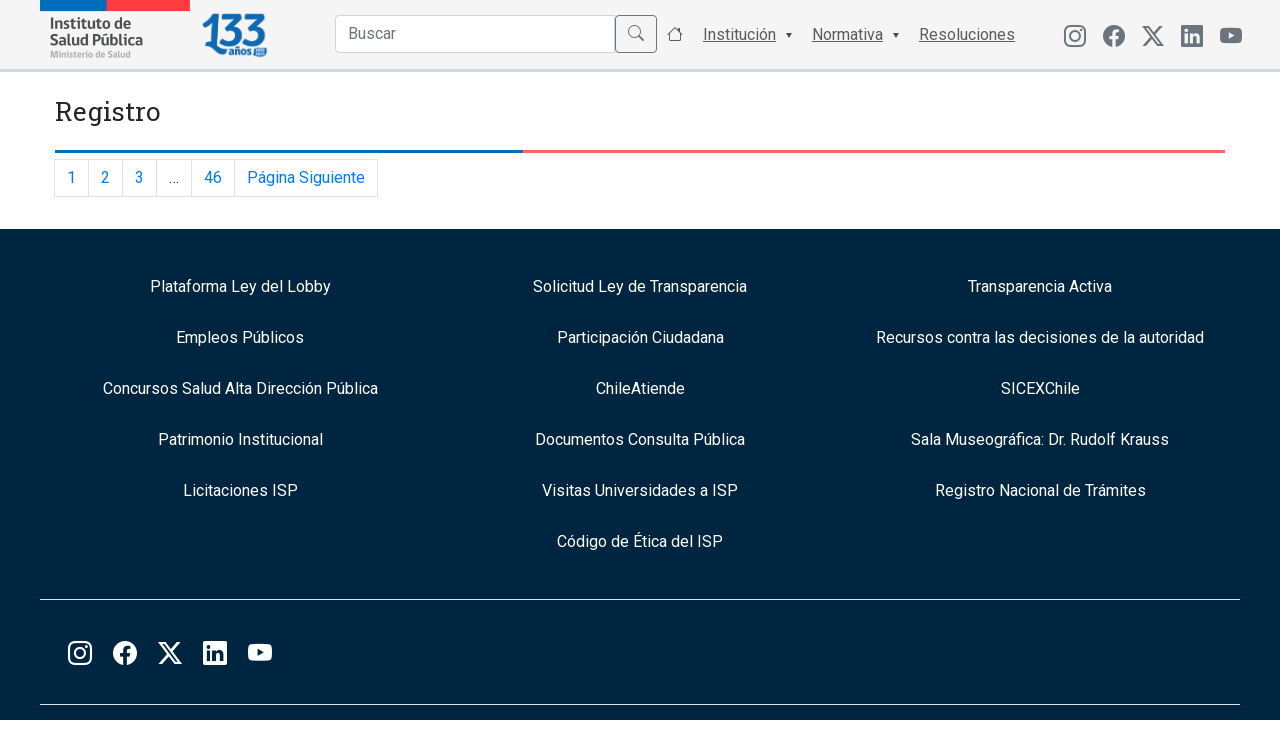

--- FILE ---
content_type: text/html; charset=UTF-8
request_url: https://ispch.cl/categorias-folletos/registro/
body_size: 10104
content:
<!DOCTYPE html>
<html>
<head>
  <title>Instituto de Salud Pública de Chile</title>
  <meta name="viewport" content="width=device-width, initial-scale=1.0">
  
  <link rel="apple-touch-icon" sizes="57x57" href="https://ispch.cl/wp-content/themes/ispch/assets/favicon/apple-icon-57x57.png">
  <link rel="apple-touch-icon" sizes="60x60" href="https://ispch.cl/wp-content/themes/ispch/assets/favicon/apple-icon-60x60.png">
  <link rel="apple-touch-icon" sizes="72x72" href="https://ispch.cl/wp-content/themes/ispch/assets/favicon/apple-icon-72x72.png">
  <link rel="apple-touch-icon" sizes="76x76" href="https://ispch.cl/wp-content/themes/ispch/assets/favicon/apple-icon-76x76.png">
  <link rel="apple-touch-icon" sizes="114x114" href="https://ispch.cl/wp-content/themes/ispch/assets/favicon/apple-icon-114x114.png">
  <link rel="apple-touch-icon" sizes="120x120" href="https://ispch.cl/wp-content/themes/ispch/assets/favicon/apple-icon-120x120.png">
  <link rel="apple-touch-icon" sizes="144x144" href="https://ispch.cl/wp-content/themes/ispch/assets/favicon/apple-icon-144x144.png">
  <link rel="apple-touch-icon" sizes="152x152" href="https://ispch.cl/wp-content/themes/ispch/assets/favicon/apple-icon-152x152.png">
  <link rel="apple-touch-icon" sizes="180x180" href="https://ispch.cl/wp-content/themes/ispch/assets/favicon/apple-icon-180x180.png">
  <link rel="icon" type="image/png" sizes="192x192" href="https://ispch.cl/wp-content/themes/ispch/assets/favicon/android-icon-192x192.png">
  <link rel="icon" type="image/png" sizes="32x32" href="https://ispch.cl/wp-content/themes/ispch/assets/favicon/favicon-32x32.png">
  <link rel="icon" type="image/png" sizes="96x96" href="https://ispch.cl/wp-content/themes/ispch/assets/favicon/favicon-96x96.png">
  <link rel="icon" type="image/png" sizes="16x16" href="https://ispch.cl/wp-content/themes/ispch/assets/favicon/favicon-16x16.png">
  <meta name="msapplication-TileColor" content="#ffffff">
  <meta name="msapplication-TileImage" content="/ms-icon-144x144.png">
  <meta name="theme-color" content="#ffffff">

  <meta name="google-site-verification" content="2C49crcuTD5goqTV0dLjbENwx6BZ0xoC4vseqjOaKnw" />

  <script src="https://ispch.cl/wp-content/themes/ispch/assets/js/jquery-3.6.0.min.js" defer=""></script>  
  
  <link rel="preconnect" href="https://fonts.googleapis.com/">
  <link rel="preconnect" href="https://fonts.gstatic.com/" crossorigin="">
  <link rel="stylesheet" href="https://ispch.cl/wp-content/themes/ispch/assets/css/font-awesome.min.css" async="">
  <link rel="stylesheet" href="https://ispch.cl/wp-content/themes/ispch/assets/css/jquery.fancybox.min.css" async="">
  <link rel="stylesheet" href="https://ispch.cl/wp-content/themes/ispch/assets/bootstrap/css/bootstrap.min.css">
  <link rel="stylesheet" href="https://cdn.jsdelivr.net/npm/bootstrap-icons@1.11.3/font/bootstrap-icons.min.css">
  <link rel="stylesheet" href="https://ispch.cl/wp-content/themes/ispch/assets/css/bootstrap-select.min.css" async="">
  
  <link rel="stylesheet" href="https://ispch.cl/wp-content/themes/ispch/assets/owlcarousel/assets/owl.carousel.min.css" async="">

  <link rel="stylesheet" href="https://storage.googleapis.com/webchats/production/isp/style.css">

  <link rel="stylesheet" href="https://ispch.cl/wp-content/themes/ispch/style.css?version=1.3.7">

  <link rel="preconnect" href="https://fonts.googleapis.com" defer>
  <link rel="preconnect" href="https://fonts.gstatic.com" defer>
  <link href="https://fonts.googleapis.com/css2?family=Roboto+Slab:wght@100;200;300;400;500;600;700;800;900&family=Roboto:ital,wght@0,100;0,300;0,400;0,500;0,700;1,100;1,300;1,400;1,500&display=swap" rel="stylesheet"  defer> 

  <meta name='robots' content='max-image-preview:large' />
<link rel='dns-prefetch' href='//ajax.googleapis.com' />
<link rel="alternate" type="application/rss+xml" title="Instituto de Salud Pública de Chile &raquo; Registro Materia de folletos Feed" href="https://ispch.cl/categorias-folletos/registro/feed/" />
<style id='wp-img-auto-sizes-contain-inline-css' type='text/css'>
img:is([sizes=auto i],[sizes^="auto," i]){contain-intrinsic-size:3000px 1500px}
/*# sourceURL=wp-img-auto-sizes-contain-inline-css */
</style>
<link rel='stylesheet' id='jquery-ui-css' href='https://ajax.googleapis.com/ajax/libs/jqueryui/1.8/themes/base/jquery-ui.css?ver=6.9' type='text/css' media='all' />
<style id='wp-emoji-styles-inline-css' type='text/css'>

	img.wp-smiley, img.emoji {
		display: inline !important;
		border: none !important;
		box-shadow: none !important;
		height: 1em !important;
		width: 1em !important;
		margin: 0 0.07em !important;
		vertical-align: -0.1em !important;
		background: none !important;
		padding: 0 !important;
	}
/*# sourceURL=wp-emoji-styles-inline-css */
</style>
<link rel='stylesheet' id='wp-block-library-css' href='https://ispch.cl/wp-includes/css/dist/block-library/style.min.css?ver=6.9' type='text/css' media='all' />
<style id='global-styles-inline-css' type='text/css'>
:root{--wp--preset--aspect-ratio--square: 1;--wp--preset--aspect-ratio--4-3: 4/3;--wp--preset--aspect-ratio--3-4: 3/4;--wp--preset--aspect-ratio--3-2: 3/2;--wp--preset--aspect-ratio--2-3: 2/3;--wp--preset--aspect-ratio--16-9: 16/9;--wp--preset--aspect-ratio--9-16: 9/16;--wp--preset--color--black: #000000;--wp--preset--color--cyan-bluish-gray: #abb8c3;--wp--preset--color--white: #ffffff;--wp--preset--color--pale-pink: #f78da7;--wp--preset--color--vivid-red: #cf2e2e;--wp--preset--color--luminous-vivid-orange: #ff6900;--wp--preset--color--luminous-vivid-amber: #fcb900;--wp--preset--color--light-green-cyan: #7bdcb5;--wp--preset--color--vivid-green-cyan: #00d084;--wp--preset--color--pale-cyan-blue: #8ed1fc;--wp--preset--color--vivid-cyan-blue: #0693e3;--wp--preset--color--vivid-purple: #9b51e0;--wp--preset--gradient--vivid-cyan-blue-to-vivid-purple: linear-gradient(135deg,rgb(6,147,227) 0%,rgb(155,81,224) 100%);--wp--preset--gradient--light-green-cyan-to-vivid-green-cyan: linear-gradient(135deg,rgb(122,220,180) 0%,rgb(0,208,130) 100%);--wp--preset--gradient--luminous-vivid-amber-to-luminous-vivid-orange: linear-gradient(135deg,rgb(252,185,0) 0%,rgb(255,105,0) 100%);--wp--preset--gradient--luminous-vivid-orange-to-vivid-red: linear-gradient(135deg,rgb(255,105,0) 0%,rgb(207,46,46) 100%);--wp--preset--gradient--very-light-gray-to-cyan-bluish-gray: linear-gradient(135deg,rgb(238,238,238) 0%,rgb(169,184,195) 100%);--wp--preset--gradient--cool-to-warm-spectrum: linear-gradient(135deg,rgb(74,234,220) 0%,rgb(151,120,209) 20%,rgb(207,42,186) 40%,rgb(238,44,130) 60%,rgb(251,105,98) 80%,rgb(254,248,76) 100%);--wp--preset--gradient--blush-light-purple: linear-gradient(135deg,rgb(255,206,236) 0%,rgb(152,150,240) 100%);--wp--preset--gradient--blush-bordeaux: linear-gradient(135deg,rgb(254,205,165) 0%,rgb(254,45,45) 50%,rgb(107,0,62) 100%);--wp--preset--gradient--luminous-dusk: linear-gradient(135deg,rgb(255,203,112) 0%,rgb(199,81,192) 50%,rgb(65,88,208) 100%);--wp--preset--gradient--pale-ocean: linear-gradient(135deg,rgb(255,245,203) 0%,rgb(182,227,212) 50%,rgb(51,167,181) 100%);--wp--preset--gradient--electric-grass: linear-gradient(135deg,rgb(202,248,128) 0%,rgb(113,206,126) 100%);--wp--preset--gradient--midnight: linear-gradient(135deg,rgb(2,3,129) 0%,rgb(40,116,252) 100%);--wp--preset--font-size--small: 13px;--wp--preset--font-size--medium: 20px;--wp--preset--font-size--large: 36px;--wp--preset--font-size--x-large: 42px;--wp--preset--spacing--20: 0.44rem;--wp--preset--spacing--30: 0.67rem;--wp--preset--spacing--40: 1rem;--wp--preset--spacing--50: 1.5rem;--wp--preset--spacing--60: 2.25rem;--wp--preset--spacing--70: 3.38rem;--wp--preset--spacing--80: 5.06rem;--wp--preset--shadow--natural: 6px 6px 9px rgba(0, 0, 0, 0.2);--wp--preset--shadow--deep: 12px 12px 50px rgba(0, 0, 0, 0.4);--wp--preset--shadow--sharp: 6px 6px 0px rgba(0, 0, 0, 0.2);--wp--preset--shadow--outlined: 6px 6px 0px -3px rgb(255, 255, 255), 6px 6px rgb(0, 0, 0);--wp--preset--shadow--crisp: 6px 6px 0px rgb(0, 0, 0);}:where(.is-layout-flex){gap: 0.5em;}:where(.is-layout-grid){gap: 0.5em;}body .is-layout-flex{display: flex;}.is-layout-flex{flex-wrap: wrap;align-items: center;}.is-layout-flex > :is(*, div){margin: 0;}body .is-layout-grid{display: grid;}.is-layout-grid > :is(*, div){margin: 0;}:where(.wp-block-columns.is-layout-flex){gap: 2em;}:where(.wp-block-columns.is-layout-grid){gap: 2em;}:where(.wp-block-post-template.is-layout-flex){gap: 1.25em;}:where(.wp-block-post-template.is-layout-grid){gap: 1.25em;}.has-black-color{color: var(--wp--preset--color--black) !important;}.has-cyan-bluish-gray-color{color: var(--wp--preset--color--cyan-bluish-gray) !important;}.has-white-color{color: var(--wp--preset--color--white) !important;}.has-pale-pink-color{color: var(--wp--preset--color--pale-pink) !important;}.has-vivid-red-color{color: var(--wp--preset--color--vivid-red) !important;}.has-luminous-vivid-orange-color{color: var(--wp--preset--color--luminous-vivid-orange) !important;}.has-luminous-vivid-amber-color{color: var(--wp--preset--color--luminous-vivid-amber) !important;}.has-light-green-cyan-color{color: var(--wp--preset--color--light-green-cyan) !important;}.has-vivid-green-cyan-color{color: var(--wp--preset--color--vivid-green-cyan) !important;}.has-pale-cyan-blue-color{color: var(--wp--preset--color--pale-cyan-blue) !important;}.has-vivid-cyan-blue-color{color: var(--wp--preset--color--vivid-cyan-blue) !important;}.has-vivid-purple-color{color: var(--wp--preset--color--vivid-purple) !important;}.has-black-background-color{background-color: var(--wp--preset--color--black) !important;}.has-cyan-bluish-gray-background-color{background-color: var(--wp--preset--color--cyan-bluish-gray) !important;}.has-white-background-color{background-color: var(--wp--preset--color--white) !important;}.has-pale-pink-background-color{background-color: var(--wp--preset--color--pale-pink) !important;}.has-vivid-red-background-color{background-color: var(--wp--preset--color--vivid-red) !important;}.has-luminous-vivid-orange-background-color{background-color: var(--wp--preset--color--luminous-vivid-orange) !important;}.has-luminous-vivid-amber-background-color{background-color: var(--wp--preset--color--luminous-vivid-amber) !important;}.has-light-green-cyan-background-color{background-color: var(--wp--preset--color--light-green-cyan) !important;}.has-vivid-green-cyan-background-color{background-color: var(--wp--preset--color--vivid-green-cyan) !important;}.has-pale-cyan-blue-background-color{background-color: var(--wp--preset--color--pale-cyan-blue) !important;}.has-vivid-cyan-blue-background-color{background-color: var(--wp--preset--color--vivid-cyan-blue) !important;}.has-vivid-purple-background-color{background-color: var(--wp--preset--color--vivid-purple) !important;}.has-black-border-color{border-color: var(--wp--preset--color--black) !important;}.has-cyan-bluish-gray-border-color{border-color: var(--wp--preset--color--cyan-bluish-gray) !important;}.has-white-border-color{border-color: var(--wp--preset--color--white) !important;}.has-pale-pink-border-color{border-color: var(--wp--preset--color--pale-pink) !important;}.has-vivid-red-border-color{border-color: var(--wp--preset--color--vivid-red) !important;}.has-luminous-vivid-orange-border-color{border-color: var(--wp--preset--color--luminous-vivid-orange) !important;}.has-luminous-vivid-amber-border-color{border-color: var(--wp--preset--color--luminous-vivid-amber) !important;}.has-light-green-cyan-border-color{border-color: var(--wp--preset--color--light-green-cyan) !important;}.has-vivid-green-cyan-border-color{border-color: var(--wp--preset--color--vivid-green-cyan) !important;}.has-pale-cyan-blue-border-color{border-color: var(--wp--preset--color--pale-cyan-blue) !important;}.has-vivid-cyan-blue-border-color{border-color: var(--wp--preset--color--vivid-cyan-blue) !important;}.has-vivid-purple-border-color{border-color: var(--wp--preset--color--vivid-purple) !important;}.has-vivid-cyan-blue-to-vivid-purple-gradient-background{background: var(--wp--preset--gradient--vivid-cyan-blue-to-vivid-purple) !important;}.has-light-green-cyan-to-vivid-green-cyan-gradient-background{background: var(--wp--preset--gradient--light-green-cyan-to-vivid-green-cyan) !important;}.has-luminous-vivid-amber-to-luminous-vivid-orange-gradient-background{background: var(--wp--preset--gradient--luminous-vivid-amber-to-luminous-vivid-orange) !important;}.has-luminous-vivid-orange-to-vivid-red-gradient-background{background: var(--wp--preset--gradient--luminous-vivid-orange-to-vivid-red) !important;}.has-very-light-gray-to-cyan-bluish-gray-gradient-background{background: var(--wp--preset--gradient--very-light-gray-to-cyan-bluish-gray) !important;}.has-cool-to-warm-spectrum-gradient-background{background: var(--wp--preset--gradient--cool-to-warm-spectrum) !important;}.has-blush-light-purple-gradient-background{background: var(--wp--preset--gradient--blush-light-purple) !important;}.has-blush-bordeaux-gradient-background{background: var(--wp--preset--gradient--blush-bordeaux) !important;}.has-luminous-dusk-gradient-background{background: var(--wp--preset--gradient--luminous-dusk) !important;}.has-pale-ocean-gradient-background{background: var(--wp--preset--gradient--pale-ocean) !important;}.has-electric-grass-gradient-background{background: var(--wp--preset--gradient--electric-grass) !important;}.has-midnight-gradient-background{background: var(--wp--preset--gradient--midnight) !important;}.has-small-font-size{font-size: var(--wp--preset--font-size--small) !important;}.has-medium-font-size{font-size: var(--wp--preset--font-size--medium) !important;}.has-large-font-size{font-size: var(--wp--preset--font-size--large) !important;}.has-x-large-font-size{font-size: var(--wp--preset--font-size--x-large) !important;}
/*# sourceURL=global-styles-inline-css */
</style>

<style id='classic-theme-styles-inline-css' type='text/css'>
/*! This file is auto-generated */
.wp-block-button__link{color:#fff;background-color:#32373c;border-radius:9999px;box-shadow:none;text-decoration:none;padding:calc(.667em + 2px) calc(1.333em + 2px);font-size:1.125em}.wp-block-file__button{background:#32373c;color:#fff;text-decoration:none}
/*# sourceURL=/wp-includes/css/classic-themes.min.css */
</style>
<script type="text/javascript" src="https://ispch.cl/wp-includes/js/jquery/jquery.min.js?ver=3.7.1" id="jquery-core-js"></script>
<script type="text/javascript" src="https://ispch.cl/wp-includes/js/jquery/jquery-migrate.min.js?ver=3.4.1" id="jquery-migrate-js"></script>
<link rel="https://api.w.org/" href="https://ispch.cl/wp-json/" /><link rel="EditURI" type="application/rsd+xml" title="RSD" href="https://ispch.cl/xmlrpc.php?rsd" />
<link rel="alternate" href="https://www.ispch.gob.cl/categorias-folletos/registro/" hreflang="x-default" /><link rel="canonical" href="https://www.ispch.gob.cl/categorias-folletos/registro/" /><link rel="icon" href="https://ispch.cl/wp-content/uploads/2021/05/cropped-apple-icon-76x76-1-32x32.png" sizes="32x32" />
<link rel="icon" href="https://ispch.cl/wp-content/uploads/2021/05/cropped-apple-icon-76x76-1-192x192.png" sizes="192x192" />
<link rel="apple-touch-icon" href="https://ispch.cl/wp-content/uploads/2021/05/cropped-apple-icon-76x76-1-180x180.png" />
<meta name="msapplication-TileImage" content="https://ispch.cl/wp-content/uploads/2021/05/cropped-apple-icon-76x76-1-270x270.png" />
</head>
<body>
  
<header class="home-header">
  <nav class="main-nav">
    <div class="container">
      <div class="row">

        <div class="col-6 col-md-2 px-4 px-md-0 logos">
          <a href="https://ispch.cl"><img src="https://ispch.cl/wp-content/uploads/2025/07/Logo-ISP3.0.png" loading="lazy" width="150px">
            </a>
            <a href="https://ispch.cl"><img id="logo-100" src="https://ispch.cl/wp-content/uploads/2025/07/ISP-133-Logo-V06.png" width="90px">
            </a>  
            <h1 style="display: none;">Instituto de Salud Pública</h1>
        </div>

        <div class="col-6 d-md-none d-flex align-items-center justify-content-end">
            <ul class="btn-menu">
              <li class="nav-item"><a class="nav-link" id="open-menu" href="#"><i class="bi bi-list"></i></a></li>
            </ul> 
        </div>

        <div class="col-12 col-md-8 d-md-flex align-items-center justify-content-end">

          <ul class="main-menu">
            <li class="nav-item">
              <form action="https://ispch.cl" method="get">    
                <div class="input-group input-search mt-1">
                  <input type="text" class="form-control" name="s" id="buscador" placeholder="Buscar" autocomplete="off">
                  <button class="btn btn-outline-secondary" type="submit" id="button-addon2"><span class="bi bi-search"></span></button>
                </div>
              </form>
              <ul id="sugerencias"></ul>
            </li>

            <li class="nav-item"><a class="nav-link" href="#"><span class="bi bi-house"></span> <div class="btn-ini">Inicio</div></a></li>

            <li class="nav-item menu-item-has-children"><a class="nav-link" href="#">Institución</a>
              <ul class="sub-menu">
                <li><a href="https://ispch.cl/quienes-somos">Quienes Somos</a></li>
                <li><a href="https://ispch.cl/video-institucional">Video Institucional</a></li>
                <li><a href="https://ispch.cl/patrimonio-institucional/">Patrimonio Institucional</a></li>
                <li><a href="https://ispch.cl/organigrama">Organigrama</a></li>
                <!--<li><a href="https://ispch.cl/isp-en-estructura-minsal">ISP en estructura MINSAL</a></li>-->
                <li><a href="https://ispch.cl/desarrollo-institucional">Desarrollo Institucional</a></li>
                <li><a href="https://ispch.cl/sistema-de-gestion-integrado">Sistema de Gestión de la Calidad</a></li>
                <li><a href="https://ispch.cl/relaciones-internacionales">Relaciones Internacionales</a></li>
                <li><a href="https://ispch.cl/carta-de-los-derechos-ciudadanos">Carta de los Derechos y Deberes Ciudadanos</a></li>
                <li><a href="https://ispch.cl/biblioteca-central-isp">Biblioteca Central ISP</a></li>
                <li><a href="https://ispch.cl/politicas-de-seguridad-de-la-informacion">Políticas de Seguridad de la Información</a></li>
              </ul>
            </li>

            <li class="nav-item menu-item-has-children"><a class="nav-link" href="https://ispch.cl/#">Normativa</a>
              <ul class="sub-menu">
                <li><a href="https://ispch.cl/marco-normativo/">Normas Generales</a></li>
                <li><a href="https://ispch.cl/normativa-anamed/">Agencia Nacional de Medicamentos</a></li>
                <li><a href="https://ispch.cl/normativa-labotarios-biomedicos/">Laboratorios Biomédicos</a></li>
                <li><a href="https://ispch.cl/normativa-salud-ocupacional/">Salud Ocupacional</a></li>
                <li><a href="https://ispch.cl/normativa-medio-ambiente-y-salud/">Salud Ambiental</a></li>           
                <li><a href="https://ispch.cl/normativa-andim/">Agencia Nacional de Dispositivos Médicos</a></li> 
              </ul>  
            </li>
            <li class="nav-item"><a class="nav-link" href="https://ispch.cl/resoluciones">Resoluciones</a></li>
          </ul>
        </div>

        <div class="col-12 col-md-2 d-none d-md-block align-items-center justify-content-right">
          <ul class="menu-menu-redes">
            <li class="menu-item menu-item-type-custom menu-item-object-custom menu-item-442">
              <a href="https://www.instagram.com/isp_chile/" class="menu-image-title-hide menu-image-not-hovered" target="_blank"><i class="bi bi-instagram"></i></a>
            </li>  
            <li class="menu-item menu-item-type-custom menu-item-object-custom menu-item-442">
              <a href="https://www.facebook.com/people/Instituto-de-Salud-P%C3%BAblica-de-Chile/61552425005057/" class="menu-image-title-hide menu-image-not-hovered" target="_blank"><span class="bi bi-facebook"></span></a>
            </li>           
            <li class="menu-item menu-item-type-custom menu-item-object-custom menu-item-442">
              <a href="https://twitter.com/ispch" class="menu-image-title-hide menu-image-not-hovered" target="_blank"><i class="bi bi-twitter-x"></i></a>
            </li>
            <li class="menu-item menu-item-type-custom menu-item-object-custom menu-item-634">
              <a href="https://www.linkedin.com/in/instituto-de-salud-p%C3%BAblica-de-chile/" class="menu-image-title-hide menu-image-not-hovered" target="_blank"><span class="bi bi-linkedin"></span></a>
            </li>
            <li class="menu-item menu-item-type-custom menu-item-object-custom menu-item-634">
              <a href="https://www.youtube.com/channel/UCkdd2hZq3_8Atu-WdcGN7XQ" class="menu-image-title-hide menu-image-not-hovered" target="_blank"><span class="bi bi-youtube"></span></a>
            </li>            
          </ul>
        </div>

      </div>    
    </div>
  </nav>

</header><!-- Contenido  -->
	<div id="primary" class="container">
		<div class="page">

			<div class="page-header">
				<h1 class="title pb-3 mt-4 mb-3">Registro</h1>
			</div><!-- .page-header -->
		
			
		

			<!---->
	

			<div class="row mt-3 mb-3">
				<div class="col-12">
					<ul class="pagination">
<li class="active"><a href="https://ispch.cl/categorias-folletos/registro/" class="page-link">1</a></li>
<li><a href="https://ispch.cl/categorias-folletos/registro/page/2/" class="page-link">2</a></li>
<li><a href="https://ispch.cl/categorias-folletos/registro/page/3/" class="page-link">3</a></li>
<li><a class="page-link">…</a></li>
<li><a href="https://ispch.cl/categorias-folletos/registro/page/46/" class="page-link">46</a></li>
<a href="https://ispch.cl/categorias-folletos/registro/page/2/" ><li class="page-link">Página Siguiente</li></a></ul>
</div>
				</div>
			</div>

		</div><!-- #main -->



	</div><!-- #primary -->


<!--<div id="app"></div>-->

<style>
.first_render_button, .webchat_container{
    position: fixed !important;
    z-index: 99 !important;
}  

.webchat_container .title{
  color: #2e2e2e !important;
}

.titles_box .title{
  color: #ffffff !important;
}

@media (max-width:520px){
  .first_render_button, .webchat_container {
      transform: scale(0.8) !important;
      right: 0px !important;
  }
}

</style>

<footer class="pt-5 pb-3 ">
	<div class="container">
		<div class="row mb-3">
	  	<div class="col-12 col-md-4">
	  		<div class="link-footer">
          <a href="https://www.leylobby.gob.cl/instituciones/AO005" target="_blank" rel="noopener noreferrer">
            <h6>Plataforma Ley del Lobby</h6>
          </a>
        </div> 
	  	</div>	
	  	<div class="col-12 col-md-4">
	  		<div class="link-footer">
          <a href="http://transparencia.redsalud.gov.cl/transparencia/public/isp/solicitud_informacion.html" target="_blank" rel="noopener noreferrer">
            <h6>Solicitud Ley de Transparencia</h6>
          </a>
        </div> 
	  	</div>	
	  	
      <div class="col-12 col-md-4">
	  		<div class="link-footer">
          <a href="https://www.portaltransparencia.cl/PortalPdT/pdtta?codOrganismo=AO005" target="_blank" rel="noopener noreferrer">
            <h6>Transparencia Activa</h6>
          </a>
        </div> 
	  	</div>	
	  	
      <div class="col-12 col-md-4">
	  		<div class="link-footer">
          <a href="https://ispch.cl/portal-de-empleos-publicos/" rel="noopener noreferrer">
            <h6>Empleos Públicos</h6>
          </a>
        </div> 
	  	</div>	
      
      <div class="col-12 col-md-4">
        <div class="link-footer">
          <a href="https://ispch.cl/participacionciudadana" rel="noopener noreferrer">
            <h6>Participación Ciudadana</h6>
          </a>
        </div> 
      </div>  

	  	<div class="col-12 col-md-4">
	  		<div class="link-footer">
          <a href="https://ispch.cl/anamed/medicamentos/recursos-contra-las-decisiones-de-la-autoridad/" rel="noopener noreferrer">
            <h6>Recursos contra las decisiones de la autoridad</h6>
          </a>
        </div> 
	  	</div>	

      <div class="col-12 col-md-4">
        <div class="link-footer">
          <a href="http://www.serviciocivil.cl/postulaciones_salud" target="_blank" rel="noopener noreferrer">
            <h6>Concursos Salud Alta Dirección Pública</h6>
          </a>
        </div> 
      </div>  

      <div class="col-12 col-md-4">
        <div class="link-footer">
          <a href="http://www.chileatiende.cl/" target="_blank" rel="noopener noreferrer">
            <h6>ChileAtiende</h6>
          </a>
        </div> 
      </div> 


      <div class="col-12 col-md-4">
        <div class="link-footer">
          <a href="http://www.sicexchile.cl/" target="_blank" rel="noopener noreferrer">
            <h6>SICEXChile</h6>
          </a>
        </div> 
      </div> 

      <div class="col-12 col-md-4 d-none">
        <div class="link-footer">
          <a href="https://ispch.cl/cuenta-publica-gestion-2023/" rel="noopener noreferrer">
            <h6>Cuenta Pública ISP</h6>
          </a>
        </div> 
      </div> 

     <div class="col-12 col-md-4">
        <div class="link-footer">
          <a href="https://ispch.cl/patrimonio-institucional/" rel="noopener noreferrer">
            <h6>Patrimonio Institucional</h6>
          </a>
        </div> 
      </div> 

      <div class="col-12 col-md-4">
        <div class="link-footer">
          <a href="https://ispch.cl/documentos-consulta-ciudadana/" rel="noopener noreferrer">
            <h6>Documentos Consulta Pública</h6>
          </a>
        </div> 
      </div>   

      <div class="col-12 col-md-4">
        <div class="link-footer">
          <a href="https://ispch.cl/patrimonio-institucional/sala-museografica-dr-rudolf-krauss/" rel="noopener noreferrer">
            <h6>Sala Museográfica: Dr. Rudolf Krauss</h6>
          </a>
        </div> 
      </div>   

      <div class="col-12 col-md-4">
        <div class="link-footer">
          <a href="https://www.mercadopublico.cl/sitebuscadorFast/SearchAcquisition/SearchAcquisitionByUrl?navegador=&amp;busqueda=&amp;model={+Todos+%3afalse%2c+Comprador+%3a%27Instituto+de+Salud+P%fablica+de+Chile%27%2c+Proveedor+%3a+%27%27%2c+Rubros+%3a%27%27%2c+Region+%3a%27Regi%f3n+Metropolitana+de+Santiago%27%2c+Estado+%3a%27Publicada%27%2c+Monto+%3a%27%27%2c+TipoLicitacion+%3a%27%27%2c+TipoFecha+%3a%27%27%2c+FechaDesde+%3a%27%27%2c+FechaHasta+%3a%27%27}%C2%B6meters={%20SortField%20:%20%27+estadoorder+fechacierre%27%20,%20SortDirection%20:%20%27%27%20,%20Offset%20:0,%20NavigatorAction%20:0}&amp;navsDisabled=" target="_blank" rel="noopener noreferrer">
            <h6>Licitaciones ISP</h6>
          </a>
        </div> 
      </div>   

      <div class="col-12 col-md-4">
        <div class="link-footer">
          <a href="https://ispch.cl/invitamos-a-tu-universidad-a-visitar-el-isp/" rel="noopener noreferrer">
            <h6>Visitas Universidades a ISP</h6>
          </a>
        </div> 
      </div>   

      <div class="col-12 col-md-4">
        <div class="link-footer">
          <a href="https://ispch.cl/rnt" target="_blank" rel="noopener noreferrer">
            <h6>Registro Nacional de Trámites</h6>
          </a>
        </div> 
      </div>  

      <div class="col-12 col-md-4">
      </div>    

      <div class="col-12 col-md-4">
        <div class="link-footer">
          <a href="https://ispch.cl/wp-content/uploads/2025/08/CODIGO-ETICA-ISP.pdf" target="_blank" rel="noopener noreferrer">
            <h6>Código de Ética del ISP</h6>
          </a>
        </div> 
      </div>  

	  </div>	

		<div class="row border-top pt-3 pb-3">
			<div class="col-12 col-md-6 d-flex d-md-block align-items-center justify-content-center">
					<ul class="menu-menu-redes">
            <li class="menu-item menu-item-type-custom menu-item-object-custom menu-item-442">
              <a href="https://www.instagram.com/isp_chile/" class="menu-image-title-hide menu-image-not-hovered" target="_blank"><i class="bi bi-instagram"></i>
</a>
            </li>  
            <li class="menu-item menu-item-type-custom menu-item-object-custom menu-item-442">
              <a href="https://www.facebook.com/people/Instituto-de-Salud-P%C3%BAblica-de-Chile/61552425005057/" class="menu-image-title-hide menu-image-not-hovered" target="_blank"><span class="bi bi-facebook"></span></a>
            </li>           
            <li class="menu-item menu-item-type-custom menu-item-object-custom menu-item-442">
              <a href="https://x.com/ispch" class="menu-image-title-hide menu-image-not-hovered" target="_blank"><i class="bi bi-twitter-x"></i></a>
            </li>
            <li class="menu-item menu-item-type-custom menu-item-object-custom menu-item-634">
              <a href="https://www.linkedin.com/in/instituto-de-salud-p%C3%BAblica-de-chile/" class="menu-image-title-hide menu-image-not-hovered" target="_blank"><span class="bi bi-linkedin"></span></a>
            </li>
            <li class="menu-item menu-item-type-custom menu-item-object-custom menu-item-634">
              <a href="https://www.youtube.com/channel/UCkdd2hZq3_8Atu-WdcGN7XQ" class="menu-image-title-hide menu-image-not-hovered" target="_blank"><span class="bi bi-youtube"></span></a>
            </li>            
          </ul>
      </div>
      <div class="col-12 col-md-6 text-center d-md-flex  align-items-center justify-content-end d-none">
      	<!--<a href="https://ispch.cl/acceso-funcionarios/" class="acceso-func">Acceso a Funcionarios</a>-->
      </div>     
	  </div>	

	  <div class="row border-top pt-4">
	  	<div class="col-12 col-md-6 text-center text-md-start">
	  		<p>Av. Marathon 1000, Ñuñoa, Santiago</p>
	  	</div>	
	  	<div class="col-12 col-md-6 text-center text-md-end">
	  		<p>Instituto de Salud Pública de Chile - 2025</p>
	  	</div>	
	  </div>	

	</div>	
</footer>

<script type="speculationrules">
{"prefetch":[{"source":"document","where":{"and":[{"href_matches":"/*"},{"not":{"href_matches":["/wp-*.php","/wp-admin/*","/wp-content/uploads/*","/wp-content/*","/wp-content/plugins/*","/wp-content/themes/ispch/*","/*\\?(.+)"]}},{"not":{"selector_matches":"a[rel~=\"nofollow\"]"}},{"not":{"selector_matches":".no-prefetch, .no-prefetch a"}}]},"eagerness":"conservative"}]}
</script>
<script type="text/javascript" src="https://ispch.cl/wp-includes/js/jquery/ui/core.min.js?ver=1.13.3" id="jquery-ui-core-js"></script>
<script type="text/javascript" src="https://ispch.cl/wp-includes/js/jquery/ui/datepicker.min.js?ver=1.13.3" id="jquery-ui-datepicker-js"></script>
<script type="text/javascript" id="jquery-ui-datepicker-js-after">
/* <![CDATA[ */
jQuery(function(jQuery){jQuery.datepicker.setDefaults({"closeText":"Cerrar","currentText":"Hoy","monthNames":["enero","febrero","marzo","abril","mayo","junio","julio","agosto","septiembre","octubre","noviembre","diciembre"],"monthNamesShort":["Ene","Feb","Mar","Abr","May","Jun","Jul","Ago","Sep","Oct","Nov","Dic"],"nextText":"Siguiente","prevText":"Anterior","dayNames":["domingo","lunes","martes","mi\u00e9rcoles","jueves","viernes","s\u00e1bado"],"dayNamesShort":["Dom","Lun","Mar","Mi\u00e9","Jue","Vie","S\u00e1b"],"dayNamesMin":["D","L","M","X","J","V","S"],"dateFormat":"MM d, yy","firstDay":1,"isRTL":false});});
//# sourceURL=jquery-ui-datepicker-js-after
/* ]]> */
</script>
<script id="wp-emoji-settings" type="application/json">
{"baseUrl":"https://s.w.org/images/core/emoji/17.0.2/72x72/","ext":".png","svgUrl":"https://s.w.org/images/core/emoji/17.0.2/svg/","svgExt":".svg","source":{"concatemoji":"https://ispch.cl/wp-includes/js/wp-emoji-release.min.js?ver=6.9"}}
</script>
<script type="module">
/* <![CDATA[ */
/*! This file is auto-generated */
const a=JSON.parse(document.getElementById("wp-emoji-settings").textContent),o=(window._wpemojiSettings=a,"wpEmojiSettingsSupports"),s=["flag","emoji"];function i(e){try{var t={supportTests:e,timestamp:(new Date).valueOf()};sessionStorage.setItem(o,JSON.stringify(t))}catch(e){}}function c(e,t,n){e.clearRect(0,0,e.canvas.width,e.canvas.height),e.fillText(t,0,0);t=new Uint32Array(e.getImageData(0,0,e.canvas.width,e.canvas.height).data);e.clearRect(0,0,e.canvas.width,e.canvas.height),e.fillText(n,0,0);const a=new Uint32Array(e.getImageData(0,0,e.canvas.width,e.canvas.height).data);return t.every((e,t)=>e===a[t])}function p(e,t){e.clearRect(0,0,e.canvas.width,e.canvas.height),e.fillText(t,0,0);var n=e.getImageData(16,16,1,1);for(let e=0;e<n.data.length;e++)if(0!==n.data[e])return!1;return!0}function u(e,t,n,a){switch(t){case"flag":return n(e,"\ud83c\udff3\ufe0f\u200d\u26a7\ufe0f","\ud83c\udff3\ufe0f\u200b\u26a7\ufe0f")?!1:!n(e,"\ud83c\udde8\ud83c\uddf6","\ud83c\udde8\u200b\ud83c\uddf6")&&!n(e,"\ud83c\udff4\udb40\udc67\udb40\udc62\udb40\udc65\udb40\udc6e\udb40\udc67\udb40\udc7f","\ud83c\udff4\u200b\udb40\udc67\u200b\udb40\udc62\u200b\udb40\udc65\u200b\udb40\udc6e\u200b\udb40\udc67\u200b\udb40\udc7f");case"emoji":return!a(e,"\ud83e\u1fac8")}return!1}function f(e,t,n,a){let r;const o=(r="undefined"!=typeof WorkerGlobalScope&&self instanceof WorkerGlobalScope?new OffscreenCanvas(300,150):document.createElement("canvas")).getContext("2d",{willReadFrequently:!0}),s=(o.textBaseline="top",o.font="600 32px Arial",{});return e.forEach(e=>{s[e]=t(o,e,n,a)}),s}function r(e){var t=document.createElement("script");t.src=e,t.defer=!0,document.head.appendChild(t)}a.supports={everything:!0,everythingExceptFlag:!0},new Promise(t=>{let n=function(){try{var e=JSON.parse(sessionStorage.getItem(o));if("object"==typeof e&&"number"==typeof e.timestamp&&(new Date).valueOf()<e.timestamp+604800&&"object"==typeof e.supportTests)return e.supportTests}catch(e){}return null}();if(!n){if("undefined"!=typeof Worker&&"undefined"!=typeof OffscreenCanvas&&"undefined"!=typeof URL&&URL.createObjectURL&&"undefined"!=typeof Blob)try{var e="postMessage("+f.toString()+"("+[JSON.stringify(s),u.toString(),c.toString(),p.toString()].join(",")+"));",a=new Blob([e],{type:"text/javascript"});const r=new Worker(URL.createObjectURL(a),{name:"wpTestEmojiSupports"});return void(r.onmessage=e=>{i(n=e.data),r.terminate(),t(n)})}catch(e){}i(n=f(s,u,c,p))}t(n)}).then(e=>{for(const n in e)a.supports[n]=e[n],a.supports.everything=a.supports.everything&&a.supports[n],"flag"!==n&&(a.supports.everythingExceptFlag=a.supports.everythingExceptFlag&&a.supports[n]);var t;a.supports.everythingExceptFlag=a.supports.everythingExceptFlag&&!a.supports.flag,a.supports.everything||((t=a.source||{}).concatemoji?r(t.concatemoji):t.wpemoji&&t.twemoji&&(r(t.twemoji),r(t.wpemoji)))});
//# sourceURL=https://ispch.cl/wp-includes/js/wp-emoji-loader.min.js
/* ]]> */
</script>

<script src="https://ispch.cl/wp-content/themes/ispch/assets/js/jquery-3.6.0.min.js"></script>  

<script src="https://ispch.cl/wp-content/themes/ispch/assets/js/jquery.mask.js"></script>  

<!-- Popper v1 para Bootstrap 4 -->
<script src="https://cdnjs.cloudflare.com/ajax/libs/popper.js/1.16.1/umd/popper.min.js"></script>

<script src="https://ispch.cl/wp-content/themes/ispch/assets/bootstrap/js/bootstrap.min.js" defer></script>

<!--<script src="https://ispch.cl/wp-content/themes/ispch/assets/bootstrap/js/bootstrap.bundle.min.js"></script>-->

<script src="https://cdnjs.cloudflare.com/ajax/libs/bootstrap-select/1.13.15/js/bootstrap-select.min.js" defer></script>

<script src="https://ispch.cl/wp-content/themes/ispch/assets/owlcarousel/owl.carousel.min.js" defer></script>

<script src="https://cdn.jsdelivr.net/gh/fancyapps/fancybox@3.5.7/dist/jquery.fancybox.min.js" defer></script>

<script src="https://ispch.cl/wp-content/themes/ispch/assets/js/search-script.js"></script>

<script src="https://storage.googleapis.com/webchats/production/isp/webchat.iife.js"></script>

<script>
  $(document).ready(function () {
    let currentImageIndex = 0;
    const images = $(".featured-img");
    const totalImages = images.length;

    setInterval(() => {
      $(images[currentImageIndex]).removeClass("active");
      currentImageIndex = (currentImageIndex + 1) % totalImages;
      $(images[currentImageIndex]).addClass("active");
    }, 5000);
  });
</script>

  <script defer>
  $(document).ready(function(){
    if($(window).width() < 1020) {
      $("#open-menu").on('click', function(){
        $(".main-menu").slideToggle(100);
      });

      $(".main-menu > li > a").on('click', function(){
        $(this).siblings().slideToggle(100);
      });

      $(".sub-menu > li > a ").on('click', function(){
        $(this).siblings().slideToggle(100);
      });

      $(".sub-menu > li > ul > li > a ").on('click', function(){
        $(this).siblings().slideToggle(100);
      });    
    }
/*
	$('.owl-carousel-banners').owlCarousel({
	  navigation : true,
	  loop:true,
	  margin:30,
	  navText: ["<i class='fa fa-chevron-left'></i>", "<i class='fa fa-chevron-right'></i>"],
	  nav:true,
	  autoplay: true,
	  autoplayTimeout: 3000,
	  dots: false,
	  thumbs: false,
	  responsive:{
	    0:{
	      items:2,
	      margin:8,
	    },
	    600:{
	      items:3,
	      margin:15
	    },
	    1000:{
	      items:4
	    }
	  }
	});


*/


  });
  </script>

<!-- Global site tag (gtag.js) - Google Analytics -->
<script async src="https://www.googletagmanager.com/gtag/js?id=UA-12175838-1" defer></script>
<script defer>
  window.dataLayer = window.dataLayer || [];
  function gtag(){dataLayer.push(arguments);}
  gtag('js', new Date());

  gtag('config', 'UA-12175838-1');
</script>




</body>
</html>